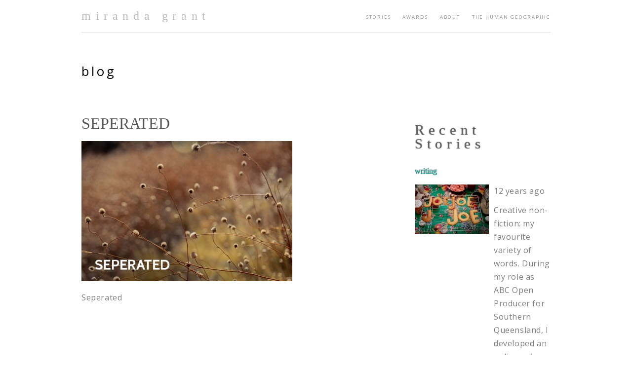

--- FILE ---
content_type: text/html; charset=UTF-8
request_url: http://www.mirandasgrant.com/project/seperated-abc-open/seperated-2/
body_size: 11341
content:
<!DOCTYPE html>
<html lang="en-US">

<head>
	<meta http-equiv="Content-Type" content="text/html; charset=UTF-8" />
	
	<meta name="viewport" content="width=device-width, initial-scale = 1.0, maximum-scale=1.0, user-scalable=no" />
	<link rel="stylesheet" type="text/css" href="http://fonts.googleapis.com/css?family=Droid+Sans:regular,bold" />
	<link rel="stylesheet" type="text/css" href="http://fonts.googleapis.com/css?family=Droid+Serif:regular,bold" />
							<link rel="stylesheet" type="text/css" href="http://fonts.googleapis.com/css?family=raleway:regular,italic,bold,bolditalic" />
		
			<link rel="stylesheet" type="text/css" href="http://fonts.googleapis.com/css?family=Open+Sans:regular,italic,bold,bolditalic" />
		
			<link rel="stylesheet" type="text/css" href="http://fonts.googleapis.com/css?family=raleway:regular,italic,bold,bolditalic" />
				<link rel="stylesheet" type="text/css" href="http://fonts.googleapis.com/css?family=Open+Sans:regular,italic,bold,bolditalic" />
		
	<link rel="stylesheet" href="http://www.mirandasgrant.com/wp-content/themes/herothemetrust/style.css" type="text/css" media="screen" />
	<link rel="alternate" type="application/rss+xml" title="miranda grant RSS Feed" href="http://www.mirandasgrant.com/feed/" />
	<link rel="alternate" type="application/atom+xml" title="miranda grant Atom Feed" href="http://www.mirandasgrant.com/feed/atom/" />
	<link rel="pingback" href="http://www.mirandasgrant.com/xmlrpc.php" />
	
		
		
	<!--[if IE 7]><link rel='stylesheet' id='css-ie-fix' href='http://www.mirandasgrant.com/wp-content/plugins/special-recent-posts-pro/assets/css/css-ie7-fix.css' type='text/css' media='all' /> <![endif]--><meta name='robots' content='index, follow, max-image-preview:large, max-snippet:-1, max-video-preview:-1' />

	<!-- This site is optimized with the Yoast SEO plugin v26.5 - https://yoast.com/wordpress/plugins/seo/ -->
	<title>miranda grant &#187; SEPERATED</title>
	<link rel="canonical" href="http://www.mirandasgrant.com/project/seperated-abc-open/seperated-2/" />
	<meta property="og:locale" content="en_US" />
	<meta property="og:type" content="article" />
	<meta property="og:title" content="miranda grant &#187; SEPERATED" />
	<meta property="og:description" content="Echoes of Forced Adoption" />
	<meta property="og:url" content="http://www.mirandasgrant.com/project/seperated-abc-open/seperated-2/" />
	<meta property="og:site_name" content="miranda grant" />
	<meta property="article:publisher" content="https://www.facebook.com/thehumangeographic" />
	<meta property="og:image" content="http://www.mirandasgrant.com/project/seperated-abc-open/seperated-2" />
	<meta property="og:image:width" content="600" />
	<meta property="og:image:height" content="400" />
	<meta property="og:image:type" content="image/jpeg" />
	<meta name="twitter:card" content="summary_large_image" />
	<meta name="twitter:site" content="@mirandasgrant" />
	<script type="application/ld+json" class="yoast-schema-graph">{"@context":"https://schema.org","@graph":[{"@type":"WebPage","@id":"http://www.mirandasgrant.com/project/seperated-abc-open/seperated-2/","url":"http://www.mirandasgrant.com/project/seperated-abc-open/seperated-2/","name":"miranda grant &#187; SEPERATED","isPartOf":{"@id":"http://www.mirandasgrant.com/#website"},"primaryImageOfPage":{"@id":"http://www.mirandasgrant.com/project/seperated-abc-open/seperated-2/#primaryimage"},"image":{"@id":"http://www.mirandasgrant.com/project/seperated-abc-open/seperated-2/#primaryimage"},"thumbnailUrl":"http://www.mirandasgrant.com/wp-content/uploads/2013/06/SEPERATED.jpg","datePublished":"2013-06-02T23:50:02+00:00","breadcrumb":{"@id":"http://www.mirandasgrant.com/project/seperated-abc-open/seperated-2/#breadcrumb"},"inLanguage":"en-US","potentialAction":[{"@type":"ReadAction","target":["http://www.mirandasgrant.com/project/seperated-abc-open/seperated-2/"]}]},{"@type":"ImageObject","inLanguage":"en-US","@id":"http://www.mirandasgrant.com/project/seperated-abc-open/seperated-2/#primaryimage","url":"http://www.mirandasgrant.com/wp-content/uploads/2013/06/SEPERATED.jpg","contentUrl":"http://www.mirandasgrant.com/wp-content/uploads/2013/06/SEPERATED.jpg","width":600,"height":400,"caption":"Echoes of Forced Adoption"},{"@type":"BreadcrumbList","@id":"http://www.mirandasgrant.com/project/seperated-abc-open/seperated-2/#breadcrumb","itemListElement":[{"@type":"ListItem","position":1,"name":"Home","item":"http://www.mirandasgrant.com/"},{"@type":"ListItem","position":2,"name":"Seperated | ABC Open","item":"http://www.mirandasgrant.com/project/seperated-abc-open/"},{"@type":"ListItem","position":3,"name":"SEPERATED"}]},{"@type":"WebSite","@id":"http://www.mirandasgrant.com/#website","url":"http://www.mirandasgrant.com/","name":"miranda grant","description":"storyteller","potentialAction":[{"@type":"SearchAction","target":{"@type":"EntryPoint","urlTemplate":"http://www.mirandasgrant.com/?s={search_term_string}"},"query-input":{"@type":"PropertyValueSpecification","valueRequired":true,"valueName":"search_term_string"}}],"inLanguage":"en-US"}]}</script>
	<!-- / Yoast SEO plugin. -->


<link rel='dns-prefetch' href='//netdna.bootstrapcdn.com' />
<link rel="alternate" type="application/rss+xml" title="miranda grant &raquo; SEPERATED Comments Feed" href="http://www.mirandasgrant.com/project/seperated-abc-open/seperated-2/feed/" />
<link rel="alternate" title="oEmbed (JSON)" type="application/json+oembed" href="http://www.mirandasgrant.com/wp-json/oembed/1.0/embed?url=http%3A%2F%2Fwww.mirandasgrant.com%2Fproject%2Fseperated-abc-open%2Fseperated-2%2F" />
<link rel="alternate" title="oEmbed (XML)" type="text/xml+oembed" href="http://www.mirandasgrant.com/wp-json/oembed/1.0/embed?url=http%3A%2F%2Fwww.mirandasgrant.com%2Fproject%2Fseperated-abc-open%2Fseperated-2%2F&#038;format=xml" />
<style id='wp-img-auto-sizes-contain-inline-css' type='text/css'>
img:is([sizes=auto i],[sizes^="auto," i]){contain-intrinsic-size:3000px 1500px}
/*# sourceURL=wp-img-auto-sizes-contain-inline-css */
</style>
<link rel='stylesheet' id='srp-front-stylesheet-css' href='http://www.mirandasgrant.com/wp-content/plugins/special-recent-posts-pro/assets/css/css-front.css?ver=6.9' type='text/css' media='all' />
<style id='wp-emoji-styles-inline-css' type='text/css'>

	img.wp-smiley, img.emoji {
		display: inline !important;
		border: none !important;
		box-shadow: none !important;
		height: 1em !important;
		width: 1em !important;
		margin: 0 0.07em !important;
		vertical-align: -0.1em !important;
		background: none !important;
		padding: 0 !important;
	}
/*# sourceURL=wp-emoji-styles-inline-css */
</style>
<style id='wp-block-library-inline-css' type='text/css'>
:root{--wp-block-synced-color:#7a00df;--wp-block-synced-color--rgb:122,0,223;--wp-bound-block-color:var(--wp-block-synced-color);--wp-editor-canvas-background:#ddd;--wp-admin-theme-color:#007cba;--wp-admin-theme-color--rgb:0,124,186;--wp-admin-theme-color-darker-10:#006ba1;--wp-admin-theme-color-darker-10--rgb:0,107,160.5;--wp-admin-theme-color-darker-20:#005a87;--wp-admin-theme-color-darker-20--rgb:0,90,135;--wp-admin-border-width-focus:2px}@media (min-resolution:192dpi){:root{--wp-admin-border-width-focus:1.5px}}.wp-element-button{cursor:pointer}:root .has-very-light-gray-background-color{background-color:#eee}:root .has-very-dark-gray-background-color{background-color:#313131}:root .has-very-light-gray-color{color:#eee}:root .has-very-dark-gray-color{color:#313131}:root .has-vivid-green-cyan-to-vivid-cyan-blue-gradient-background{background:linear-gradient(135deg,#00d084,#0693e3)}:root .has-purple-crush-gradient-background{background:linear-gradient(135deg,#34e2e4,#4721fb 50%,#ab1dfe)}:root .has-hazy-dawn-gradient-background{background:linear-gradient(135deg,#faaca8,#dad0ec)}:root .has-subdued-olive-gradient-background{background:linear-gradient(135deg,#fafae1,#67a671)}:root .has-atomic-cream-gradient-background{background:linear-gradient(135deg,#fdd79a,#004a59)}:root .has-nightshade-gradient-background{background:linear-gradient(135deg,#330968,#31cdcf)}:root .has-midnight-gradient-background{background:linear-gradient(135deg,#020381,#2874fc)}:root{--wp--preset--font-size--normal:16px;--wp--preset--font-size--huge:42px}.has-regular-font-size{font-size:1em}.has-larger-font-size{font-size:2.625em}.has-normal-font-size{font-size:var(--wp--preset--font-size--normal)}.has-huge-font-size{font-size:var(--wp--preset--font-size--huge)}.has-text-align-center{text-align:center}.has-text-align-left{text-align:left}.has-text-align-right{text-align:right}.has-fit-text{white-space:nowrap!important}#end-resizable-editor-section{display:none}.aligncenter{clear:both}.items-justified-left{justify-content:flex-start}.items-justified-center{justify-content:center}.items-justified-right{justify-content:flex-end}.items-justified-space-between{justify-content:space-between}.screen-reader-text{border:0;clip-path:inset(50%);height:1px;margin:-1px;overflow:hidden;padding:0;position:absolute;width:1px;word-wrap:normal!important}.screen-reader-text:focus{background-color:#ddd;clip-path:none;color:#444;display:block;font-size:1em;height:auto;left:5px;line-height:normal;padding:15px 23px 14px;text-decoration:none;top:5px;width:auto;z-index:100000}html :where(.has-border-color){border-style:solid}html :where([style*=border-top-color]){border-top-style:solid}html :where([style*=border-right-color]){border-right-style:solid}html :where([style*=border-bottom-color]){border-bottom-style:solid}html :where([style*=border-left-color]){border-left-style:solid}html :where([style*=border-width]){border-style:solid}html :where([style*=border-top-width]){border-top-style:solid}html :where([style*=border-right-width]){border-right-style:solid}html :where([style*=border-bottom-width]){border-bottom-style:solid}html :where([style*=border-left-width]){border-left-style:solid}html :where(img[class*=wp-image-]){height:auto;max-width:100%}:where(figure){margin:0 0 1em}html :where(.is-position-sticky){--wp-admin--admin-bar--position-offset:var(--wp-admin--admin-bar--height,0px)}@media screen and (max-width:600px){html :where(.is-position-sticky){--wp-admin--admin-bar--position-offset:0px}}
/*wp_block_styles_on_demand_placeholder:69764d54423e1*/
/*# sourceURL=wp-block-library-inline-css */
</style>
<style id='classic-theme-styles-inline-css' type='text/css'>
/*! This file is auto-generated */
.wp-block-button__link{color:#fff;background-color:#32373c;border-radius:9999px;box-shadow:none;text-decoration:none;padding:calc(.667em + 2px) calc(1.333em + 2px);font-size:1.125em}.wp-block-file__button{background:#32373c;color:#fff;text-decoration:none}
/*# sourceURL=/wp-includes/css/classic-themes.min.css */
</style>
<link rel='stylesheet' id='finalTilesGallery_stylesheet-css' href='http://www.mirandasgrant.com/wp-content/plugins/final-tiles-gallery/scripts/ftg.css?ver=6.9' type='text/css' media='all' />
<link rel='stylesheet' id='fontawesome_stylesheet-css' href='//netdna.bootstrapcdn.com/font-awesome/4.0.3/css/font-awesome.css?ver=6.9' type='text/css' media='all' />
<link rel='stylesheet' id='ai-core-style-css' href='http://www.mirandasgrant.com/wp-content/plugins/aesop-story-engine/public/assets/css/ai-core.css?ver=1' type='text/css' media='all' />
<style id='ai-core-style-inline-css' type='text/css'>
.aesop-gallery-component .aesop-component-caption{color:#333;padding:.25rem .75rem;background:rgba(255,255,255,.8);font-size:14px}.aesop-stacked-img{background-position:50%;background-repeat:no-repeat;background-size:cover;width:100%;left:0;top:0;position:relative;overflow:hidden}.aesop-stacked-img .aesop-stacked-caption{position:absolute;bottom:20px;right:20px;z-index:0;color:#333;padding:.25rem .75rem;background:rgba(255,255,255,.8);font-size:14px;-webkit-transition:all .75s ease-in-out;transition:all .75s ease-in-out}.aesop-sequence-img-wrap .aesop-sequence-caption{padding-left:4.5rem}.aesop-sequence-img-wrap .aesop-sequence-caption:before{left:0;bottom:-4px;font-weight:700;line-height:1;padding:.6rem .75rem;border:1px solid;border-color:inherit;content:counter(sequence-counter,decimal-leading-zero);counter-increment:sequence-counter}.aesop-sequence-img-wrap .aesop-sequence-img{width:100%;max-width:1200px;display:block}.aesop-hero-gallery-wrapper{clear:both;position:relative}.aesop-hero-gallery-content{position:absolute;top:20px}.aesopicon-search-plus{position:relative}.aesopicon-search-plus:after{display:inline-block;font-family:Dashicons;font-style:normal;font-weight:400;line-height:1;-webkit-font-smoothing:antialiased;-moz-osx-font-smoothing:grayscale;content:'\f179'}.aesop-parallax-component{clear:both}.aesop-parallax-component .aesop-parallax-sc{margin:0}.aesop-content-component .aesop-content-comp-wrap{padding:1.5em 2em}@media (max-width:766px){.aesop-content-component .aesop-content-comp-wrap{padding:1em}}.aesop-content-component .aesop-content-comp-inner p{line-height:1.2em}.aesop-content-component .aesop-content-img .aesop-content-comp-inner{word-wrap:break-word;background:rgba(255,255,255,.4);padding:1rem;line-height:1.3}.aesop-content-component .aesop-content-img .aesop-content-comp-inner p{margin-bottom:0}.aesop-image-component img{-webkit-box-shadow:0 0 6px -1px rgba(0,0,0,.5);box-shadow:0 0 6px -1px rgba(0,0,0,.5)}.aesop-image-component .aesop-lightbox{text-decoration:none;display:block}.aesop-image-component .aesop-img-enlarge{margin:0 0 .5rem}.aesop-image-component .aesop-img-enlarge:hover{text-decoration:none}.aesop-image-component .aesop-img-enlarge i{position:relative;top:1px}.aesop-image-component .aesop-img-enlarge,.aesop-image-component .aesop-image-component-caption{color:#b3b3b3;font-size:12px;font-family:"Helvetica Neue",Helvetica,Arial,sans-serif}.aesop-image-component .aesop-cap-cred,.aesop-image-component .aesop-img-enlarge{color:#b3b3b3}.aesop-image-component .aesop-cap-cred{border-top:1px dotted #b3b3b3;font-size:9px}.aesop-image-component:hover{opacity:.85;filter:alpha(opacity=85);-webkit-transition:opacity .25s ease-in-out;transition:opacity .25s ease-in-out}.aesop-image-component:active img{box-shadow:none}.aesop-video-component .aesop-video-component-caption{color:#b3b3b3}.aesop-video-component .aesop-component-caption{color:#333;padding:.25rem .75rem;background:rgba(255,255,255,.8);font-size:14px}.mejs-container{width:100%;max-width:800px!important;margin-left:auto;margin-right:auto}.mejs-container+p{margin-top:1rem}.aesop-quote-component{padding:3rem 2rem}.aesop-quote-component blockquote{font-style:italic}.aesop-quote-component cite{display:block;font-size:14px}.aesop-on-genesis .aesop-quote-component blockquote:before{content:none}.aesop-story-collection{clear:both}.aesop-story-collection .aesop-story-collection-title{text-align:center;background:#fff;text-transform:uppercase;font-size:1.75rem;line-height:1.75rem;letter-spacing:.05rem;padding:.8rem 0 .6rem;margin:0;z-index:2;position:relative;-webkit-box-shadow:0 7px 7px -7px #000;box-shadow:0 7px 7px -7px #000}.aesop-story-collection .aesop-collection-item{float:left;position:relative;height:220px;overflow:hidden}.aesop-story-collection .aesop-collection-item .aesop-collection-item-link{display:table;height:100%;width:100%;color:#fff;-webkit-transition:all .25s ease-in-out;transition:all .25s ease-in-out}.aesop-story-collection .aesop-collection-item .aesop-collection-item-link:before{position:absolute;content:'';width:100%;height:100%;background:#000;opacity:.65;filter:alpha(opacity=65);z-index:1}.aesop-story-collection .aesop-collection-item .aesop-collection-item-link:hover{text-decoration:none;-webkit-transition:all .25s ease-in-out;transition:all .25s ease-in-out}.aesop-story-collection .aesop-collection-item .aesop-collection-item-link:hover:before{-webkit-transition:opacity .25s linear;transition:opacity .25s linear;opacity:0;filter:alpha(opacity=0)}.aesop-story-collection .aesop-collection-item .aesop-collection-item-link:hover .aesop-collection-item-inner{background:rgba(0,0,0,.5)}.aesop-story-collection .aesop-collection-item .aesop-collection-item-inner{display:table-cell;vertical-align:middle;width:100%;height:100%;padding:0 2.5rem;position:relative;text-align:center;z-index:1;overflow:hidden;text-shadow:0 0 3px rgba(0,0,0,.6)}.aesop-story-collection .aesop-collection-item .aesop-collection-item-inner .aesop-collection-entry-title{font-weight:800;text-transform:uppercase;color:#fff;margin:auto}.aesop-story-collection .aesop-collection-item .aesop-collection-item-inner .aesop-collection-item-excerpt{font-size:12px}.aesop-story-collection .aesop-collection-item .aesop-collection-item-inner .aesop-collection-meta{font-family:"Helvetica Neue",Helvetica,Arial,sans-serif;font-size:12px;margin-bottom:3rem;font-style:italic}.aesop-story-collection .aesop-collection-item .aesop-collection-item-img{position:absolute;width:100%;height:100%;left:0;z-index:0;background-position:center center}.aesop-story-collection .aesop-collection-splash .aesop-collection-item-link:before{content:none}.aesop-story-collection .aesop-collection-splash .aesop-collection-item-link:hover .aesop-collection-item-inner{background:0 0}.aesop-story-collection .aesop-collection-splash .aesop-collection-item-inner .aesop-collection-entry-title{color:#333;text-shadow:none}.aesop-story-collection .aesop-collection-load-more{background:#000;opacity:.65;filter:alpha(opacity=65);z-index:1;height:70px;line-height:70px;color:#fff}.jorgen-article-cover-wrap{position:fixed}.aesop-article-chapter-wrap{position:relative}.aesop-article-chapter-wrap.aesop-video-chapter .aesop-cover-title{max-width:100%;margin:0;padding-bottom:20px;top:150px;border-bottom:1px solid #fff;font-size:62px!important;color:#fff;width:90%;left:10%;position:absolute;z-index:1}.aesop-article-chapter-wrap.aesop-video-chapter .aesop-cover-title small{font-size:40px}@media (max-width:800px){.aesop-article-chapter-wrap .aesop-cover-title{font-size:52px}.aesop-article-chapter-wrap .aesop-cover-title small{font-size:42px}}@media (max-width:480px){.aesop-article-chapter-wrap .aesop-cover-title{display:block;bottom:30px;font-size:32px}.aesop-article-chapter-wrap .aesop-cover-title small{display:block;font-size:20px}}.aesop-cover-title{max-width:100%;margin:0;padding-bottom:20px;bottom:100px;border-bottom:1px solid #fff;font-size:62px!important;color:#fff;width:90%;left:10%;position:absolute;z-index:1}.aesop-cover-title small{font-size:40px}.aesop-toggle-chapter-menu{position:fixed;right:-1px;bottom:57px;height:44px;width:44px;background:#e6e6e6;border-top-left-radius:2px;border-bottom-left-radius:2px;z-index:150;-webkit-transition:right .25s ease;transition:right .25s ease}.aesop-toggle-chapter-menu:hover{background:#007aac;text-decoration:none}.aesop-toggle-chapter-menu:hover i{color:#fff}.aesop-toggle-chapter-menu i{color:#007aac}.aesop-chapter-menu-open .aesop-chapter-menu{right:0}.aesop-chapter-menu-open .aesop-toggle-chapter-menu{right:250px}.aesop-close-chapter-menu{position:absolute;top:12px;right:12px;z-index:1}.aesop-close-chapter-menu:hover{cursor:pointer}.aesop-chapter-menu{right:-250px;width:250px;top:0;position:fixed;bottom:0;background:#e6e6e6;-webkit-transition:right .25s ease;transition:right .25s ease;z-index:500;counter-reset:sequence-counter;color:#777}.aesop-chapter-menu .scroll-nav__list{margin:0;padding:0}.aesop-chapter-menu *{box-sizing:border-box;-moz-box-sizing:border-box;-webkit-box-sizing:border-box}.aesop-chapter-menu li{display:block;margin-bottom:0;position:relative;padding-left:15px;font:400 14px/28px Arial,Helvetica,sans-serif}.aesop-chapter-menu li:before{content:counter(sequence-counter,upper-roman);counter-increment:sequence-counter;position:absolute;left:0}.aesop-chapter-menu a:link,.aesop-chapter-menu .scroll-nav__link{color:#777;padding-top:5px;padding-bottom:5px}.admin-bar .aesop-chapter-menu{top:32px}.aesop-chapter-menu--inner{padding:15px}.aesop-character-component .aesop-character-float{margin:.65rem 0;width:150px;text-align:center}.aesop-character-component .aesop-character-float .aesop-character-title{vertical-align:top;font-size:12px;font-family:"Helvetica Neue",Helvetica,Arial,sans-serif;color:#b3b3b3;text-transform:uppercase;letter-spacing:.05em;display:block;text-align:center;margin:0 0 .5rem}.aesop-character-component .aesop-character-float.aesop-character-right{float:right;margin-left:1.75rem}.aesop-character-component .aesop-character-float.aesop-character-center{margin-left:auto;margin-right:auto}.aesop-character-component .aesop-character-float.aesop-character-center .aesop-character-name{text-align:center}.aesop-character-component .aesop-character-float.aesop-character-left{float:left;margin-right:1.75rem}.aesop-character-component .aesop-character-avatar{width:90%;border-radius:50%}.aesop-character-component .aesop-character-cap{font-size:12px;line-height:14px;font-family:"Helvetica Neue",Helvetica,Arial,sans-serif;color:#b3b3b3;font-style:italic;margin-top:.8rem;border-top:1px dotted #b3b3b3;padding-top:.3rem}.aesop-document-component a{font-size:12px;font-family:"Helvetica Neue",Helvetica,Arial,sans-serif;color:#b3b3b3;line-height:12px;text-decoration:none}.aesop-document-component a span{border-bottom:1px solid #e6e6e6;font-size:12px;color:gray}.aesop-document-component a span:before{content:'\f498';font-family:Dashicons;position:absolute;left:0}.aesop-timeline{position:fixed;bottom:0;left:0;right:0;z-index:10}.aesop-timeline ol{margin:0;padding:0;position:relative;background:#e6e6e6;padding:5px 10px;-webkit-box-shadow:inset 0 7px 7px -7px gray;box-shadow:inset 0 7px 7px -7px gray}.aesop-timeline ol:before,.aesop-timeline ol:after{content:" ";display:table}.aesop-timeline ol:after{clear:both}.aesop-timeline ol li{display:inline-block;margin-right:5px}.aesop-timeline ol li:last-child{margin-right:0}.aesop-timeline ol li a{text-transform:uppercase;font-size:14px;color:inherit;padding:2px 10px 8px;display:block;position:relative}.aesop-timeline ol li a:after{content:'';height:20px;border-right:1px solid #666;width:1px;position:absolute;left:50%;bottom:-10px}.aesop-timeline ol li.active a{color:#428bca}.aesop-timeline ol li.active a:after{border-right-color:#428bca}
/*# sourceURL=ai-core-style-inline-css */
</style>
<link rel='stylesheet' id='ai-lightbox-style-css' href='http://www.mirandasgrant.com/wp-content/plugins/aesop-story-engine/public/assets/css/lightbox.css?ver=1' type='text/css' media='all' />
<link rel='stylesheet' id='superfish-css' href='http://www.mirandasgrant.com/wp-content/themes/herothemetrust/css/superfish.css?ver=1.4.8' type='text/css' media='all' />
<link rel='stylesheet' id='slideshow-css' href='http://www.mirandasgrant.com/wp-content/themes/herothemetrust/css/flexslider.css?ver=1.8' type='text/css' media='all' />
<script type="text/javascript" src="http://www.mirandasgrant.com/wp-includes/js/jquery/jquery.min.js?ver=3.7.1" id="jquery-core-js"></script>
<script type="text/javascript" src="http://www.mirandasgrant.com/wp-includes/js/jquery/jquery-migrate.min.js?ver=3.4.1" id="jquery-migrate-js"></script>
<script type="text/javascript" src="http://www.mirandasgrant.com/wp-content/plugins/final-tiles-gallery/scripts/jquery.easing.js?ver=6.9" id="jquery-easing-js"></script>
<script type="text/javascript" src="http://www.mirandasgrant.com/wp-content/plugins/final-tiles-gallery/scripts/jquery.finalTilesGallery.js?ver=6.9" id="finalTilesGallery-js"></script>
<link rel="https://api.w.org/" href="http://www.mirandasgrant.com/wp-json/" /><link rel="alternate" title="JSON" type="application/json" href="http://www.mirandasgrant.com/wp-json/wp/v2/media/788" /><meta name="generator" content="WordPress 6.9" />
<link rel='shortlink' href='http://www.mirandasgrant.com/?p=788' />
<meta name="generator" content=" " />

<style type="text/css" media="screen">

	h1, h2, h3, h4, h5, h6 { font-family: 'raleway'; }
	body { font-family: 'Open Sans'; }
	#homeBanner h2 { font-family: 'raleway'; }
	#homeBanner p { font-family: 'Open Sans'; }

	#bannerText { top: 250px; }

	blockquote, address {
		border-left: 5px solid #009689;
	}	
	#filterNav .selected, #filterNav a.selected:hover, #content .project.small .inside {
		background-color: #009689;
	}	

#mainNav ul a, #mainNav ul li.sfHover ul a { color: #8f8f8f !important;	}
	#mainNav ul li.current a,
	#mainNav ul li.current-cat a,
	#mainNav ul li.current_page_item a,
	#mainNav ul li.current-menu-item a,
	#mainNav ul li.current-post-ancestor a,	
	.single-post #mainNav ul li.current_page_parent a,
	#mainNav ul li.current-category-parent a,
	#mainNav ul li.current-category-ancestor a,
	#mainNav ul li.current-portfolio-ancestor a,
	#mainNav ul li.current-projects-ancestor a {
		color: #2e2e2e !important;		
	}
	#mainNav ul li.sfHover a,
	#mainNav ul li a:hover,
	#mainNav ul li:hover {
		color: #2e2e2e !important;	
	}
	#mainNav ul li.sfHover ul a:hover { color: #2e2e2e !important;}	

a { color: #009689;}
a:hover {color: #1adbb7;}
.button, #searchsubmit, input[type="submit"] {background-color: #757575 !important;}
.button:hover, #searchsubmit:hover, input[type="submit"]:hover {background-color: #595959 !important;}

	#homeBanner {
		background-color: #ffffff;
	}	

	#homeBanner {
		background-image: url(http://www.mirandasgrant.com/wp-content/uploads/2013/05/Miranda-Grant-2013-18.jpg);		
		background-repeat:no-repeat;
		background-attachment:fixed;
		background-position:center top;			
	}

#logo h1 {
    line-height: 1em !important;
    font-size: 1.5em;
    letter-spacing: 0.4em;
    font-style: normal;
    color: #BCBCBC !important;
}
</style>

<!--[if IE 7]>
<link rel="stylesheet" href="http://www.mirandasgrant.com/wp-content/themes/herothemetrust/css/ie7.css" type="text/css" media="screen" />
<![endif]-->
<!--[if IE 8]>
<link rel="stylesheet" href="http://www.mirandasgrant.com/wp-content/themes/herothemetrust/css/ie8.css" type="text/css" media="screen" />
<![endif]-->
<!--[if IE]><script src="http://html5shiv.googlecode.com/svn/trunk/html5.js"></script><![endif]-->




	
</head>

<body class="attachment wp-singular attachment-template-default single single-attachment postid-788 attachmentid-788 attachment-jpeg wp-theme-herothemetrust browser-chrome os-mac aesop-core aesop-on-hero " >

<div id="container">	
<div id="header">
	<div class="inside clearfix">
							
				<div id="logo">
						
			<h1><a href="http://www.mirandasgrant.com">miranda grant</a></h1>				
			
		</div>
		
		<div id="mainNav" class="clearfix">							
			<div class="menu-home-page-navigation-menu-container"><ul id="menu-home-page-navigation-menu" class="sf-menu"><li id="menu-item-48" class="menu-item menu-item-type-post_type menu-item-object-page menu-item-has-children menu-item-48"><a href="http://www.mirandasgrant.com/home/stories/">stories</a>
<ul class="sub-menu">
	<li id="menu-item-1503" class="menu-item menu-item-type-custom menu-item-object-custom menu-item-has-children menu-item-1503"><a href="#">features</a>
	<ul class="sub-menu">
		<li id="menu-item-796" class="menu-item menu-item-type-post_type menu-item-object-project menu-item-796"><a href="http://www.mirandasgrant.com/project/seperated-abc-open/">Seperated | ABC Open</a></li>
		<li id="menu-item-797" class="menu-item menu-item-type-post_type menu-item-object-project menu-item-797"><a href="http://www.mirandasgrant.com/project/aftermath-abc-open/">Aftermath | ABC Open</a></li>
		<li id="menu-item-794" class="menu-item menu-item-type-post_type menu-item-object-project menu-item-794"><a href="http://www.mirandasgrant.com/project/judith-lucy-fgc-actionaid/">Judith Lucy &#038; FGC | ActionAid</a></li>
		<li id="menu-item-798" class="menu-item menu-item-type-post_type menu-item-object-project menu-item-798"><a href="http://www.mirandasgrant.com/project/givim-na-kisim-world-vision/">Givim Na Kisim | World Vision</a></li>
		<li id="menu-item-795" class="menu-item menu-item-type-post_type menu-item-object-project menu-item-795"><a href="http://www.mirandasgrant.com/project/lenege-youth-savings-womens-world-banking/">Lenege Youth Savings | Womens&#8217; World Banking</a></li>
	</ul>
</li>
	<li id="menu-item-885" class="menu-item menu-item-type-post_type menu-item-object-page menu-item-has-children menu-item-885"><a href="http://www.mirandasgrant.com/home/stories/video/">videos</a>
	<ul class="sub-menu">
		<li id="menu-item-1527" class="menu-item menu-item-type-post_type menu-item-object-project menu-item-1527"><a href="http://www.mirandasgrant.com/project/givewatts/">Household energy solutions | GIVEWATTS</a></li>
		<li id="menu-item-1541" class="menu-item menu-item-type-post_type menu-item-object-project menu-item-1541"><a href="http://www.mirandasgrant.com/project/juhudi-kilimo-farmer-training/">Farmer Training | Juhudi Kilimo</a></li>
		<li id="menu-item-1531" class="menu-item menu-item-type-post_type menu-item-object-project menu-item-1531"><a href="http://www.mirandasgrant.com/project/improved-cookstove-burn-manufacturing/">Jikokoa | BURN Manufacturing</a></li>
		<li id="menu-item-1421" class="menu-item menu-item-type-post_type menu-item-object-project menu-item-1421"><a href="http://www.mirandasgrant.com/project/tribal-gallery/">Dhow romance | Tribal Gallery</a></li>
		<li id="menu-item-1120" class="menu-item menu-item-type-post_type menu-item-object-project menu-item-1120"><a href="http://www.mirandasgrant.com/project/dayinthelife/">Day in the Life | ABC Open</a></li>
		<li id="menu-item-1121" class="menu-item menu-item-type-post_type menu-item-object-project menu-item-1121"><a href="http://www.mirandasgrant.com/project/dalbydiaries/">Dalby Diaries | triple j &#038; ABC Open</a></li>
		<li id="menu-item-1423" class="menu-item menu-item-type-post_type menu-item-object-project menu-item-1423"><a href="http://www.mirandasgrant.com/project/microenergy-credits-kiva-campaign/">$50,000 | MicroEnergy Credits + Kiva</a></li>
		<li id="menu-item-1422" class="menu-item menu-item-type-post_type menu-item-object-project menu-item-1422"><a href="http://www.mirandasgrant.com/project/microenergy-credits-in-east-africa/">Clean energy | Microenergy Credits</a></li>
	</ul>
</li>
	<li id="menu-item-871" class="menu-item menu-item-type-post_type menu-item-object-page menu-item-has-children menu-item-871"><a href="http://www.mirandasgrant.com/home/writing/">writing</a>
	<ul class="sub-menu">
		<li id="menu-item-1122" class="menu-item menu-item-type-post_type menu-item-object-project menu-item-1122"><a href="http://www.mirandasgrant.com/project/writing/">500 words | ABC Open</a></li>
	</ul>
</li>
	<li id="menu-item-883" class="menu-item menu-item-type-post_type menu-item-object-page menu-item-has-children menu-item-883"><a href="http://www.mirandasgrant.com/home/stories/photography/">photography</a>
	<ul class="sub-menu">
		<li id="menu-item-1420" class="menu-item menu-item-type-post_type menu-item-object-project menu-item-1420"><a href="http://www.mirandasgrant.com/project/feeding-the-hungry-or-the-greedy-the-global-mail/">Feeding the hungry or the greedy? | The Global Mail</a></li>
		<li id="menu-item-1124" class="menu-item menu-item-type-post_type menu-item-object-project menu-item-1124"><a href="http://www.mirandasgrant.com/project/judith-lucy-fgc-actionaid/">Judith Lucy &#038; FGC | ActionAid</a></li>
	</ul>
</li>
	<li id="menu-item-886" class="menu-item menu-item-type-post_type menu-item-object-page menu-item-has-children menu-item-886"><a href="http://www.mirandasgrant.com/home/stories/television/">television</a>
	<ul class="sub-menu">
		<li id="menu-item-1123" class="menu-item menu-item-type-post_type menu-item-object-project menu-item-1123"><a href="http://www.mirandasgrant.com/project/abcopentv/">ABC Open TV | ABC News24</a></li>
	</ul>
</li>
	<li id="menu-item-884" class="menu-item menu-item-type-post_type menu-item-object-page menu-item-has-children menu-item-884"><a href="http://www.mirandasgrant.com/home/stories/radio/">radio</a>
	<ul class="sub-menu">
		<li id="menu-item-1125" class="menu-item menu-item-type-post_type menu-item-object-project menu-item-1125"><a href="http://www.mirandasgrant.com/project/dalbydiaries/">Dalby Diaries | triple j &#038; ABC Open</a></li>
	</ul>
</li>
</ul>
</li>
<li id="menu-item-222" class="menu-item menu-item-type-post_type menu-item-object-page menu-item-222"><a href="http://www.mirandasgrant.com/home/about/awards/">awards</a></li>
<li id="menu-item-46" class="menu-item menu-item-type-post_type menu-item-object-page menu-item-has-children menu-item-46"><a href="http://www.mirandasgrant.com/home/about/">about</a>
<ul class="sub-menu">
	<li id="menu-item-220" class="menu-item menu-item-type-post_type menu-item-object-page menu-item-220"><a href="http://www.mirandasgrant.com/home/about/contact/">contact</a></li>
	<li id="menu-item-291" class="menu-item menu-item-type-custom menu-item-object-custom menu-item-291"><a href="http://www.mirandasgrant.com/wp-content/uploads/2015/01/Miranda_Grant_CV_2015.pdf">CV</a></li>
</ul>
</li>
<li id="menu-item-1540" class="menu-item menu-item-type-custom menu-item-object-custom menu-item-1540"><a href="http://thehumangeographic.com">The Human Geographic</a></li>
</ul></div>			
		</div>			
	</div>	
	
		
</div>

<div class="wrap">
<div id="main" class="clearfix">
	
	<div id="pageHead">
						<h1>blog</h1>
					</div>
				 
	<div id="content" class="twoThirds clearfix">
					    
		<div class="post-788 attachment type-attachment status-inherit hentry">													
			<h1><a href="http://www.mirandasgrant.com/project/seperated-abc-open/seperated-2/" rel="bookmark" >SEPERATED</a></h1>
			<div class="meta clearfix">
																							
									
																				
							</div>
			
						
			<p class="attachment"><a href='http://www.mirandasgrant.com/wp-content/uploads/2013/06/SEPERATED.jpg'><img fetchpriority="high" decoding="async" width="427" height="284" src="http://www.mirandasgrant.com/wp-content/uploads/2013/06/SEPERATED-427x284.jpg" class="attachment-medium size-medium" alt="Echoes of Forced Adoption" srcset="http://www.mirandasgrant.com/wp-content/uploads/2013/06/SEPERATED-427x284.jpg 427w, http://www.mirandasgrant.com/wp-content/uploads/2013/06/SEPERATED.jpg 600w" sizes="(max-width: 427px) 100vw, 427px" /></a></p>
<p>Seperated</p>
			
																													
		</div>				
		


			
							    	
	</div>
		
	<div id="sidebar" class="clearfix">
	
		
    <div id="wdg_specialrecentpostspro-3" class="widget_specialrecentpostsPro sidebarBox widgetBox"><!-- BOF Special Recent Posts PRO Edition ver 2.5.2 --><h3 class="widget-title srp-widget-title">Recent Stories</h3><div class="srp-widget-container"><div id="wdg_specialrecentpostspro-3-srp-singlepost-1" class="srp-widget-singlepost srp-single-column srp-odd"><h4 class="srp-post-title"><a class="srp-post-title-link" href="http://www.mirandasgrant.com/home/writing/" title="writing">writing</a></h4><div class="srp-thumbnail-box"><a class="srp-widget-thmblink" href="http://www.mirandasgrant.com/home/writing/" title="writing"><img src="http://www.mirandasgrant.com/wp-content/plugins/special-recent-posts-pro/cache/MTUwMTAwbm93cml0aW5n.jpg" class="srp-widget-thmb" width="150" height="100" alt="writing" /></a></div><div class="srp-content-box"><p class="srp-widget-date">12 years ago</p><p class="srp-widget-excerpt">Creative non-fiction: my favourite variety of words.

During my role as ABC Open Producer for Southern Queensland, I developed an online voice through constant blogging. I<span class="srp-widget-stringbreak">[...]</span></p></div><div style="clear:both; height: 0px;"></div></div><div id="wdg_specialrecentpostspro-3-srp-singlepost-2" class="srp-widget-singlepost srp-single-column srp-even"><h4 class="srp-post-title"><a class="srp-post-title-link" href="http://www.mirandasgrant.com/home/stories/photography/" title="photography">photography</a></h4><div class="srp-thumbnail-box"><a class="srp-widget-thmblink" href="http://www.mirandasgrant.com/home/stories/photography/" title="photography"><img src="http://www.mirandasgrant.com/wp-content/plugins/special-recent-posts-pro/cache/MTUwMTAwbm9waG90b2dyYXBoeTI=.jpg" class="srp-widget-thmb" width="150" height="100" alt="photography" /></a></div><div class="srp-content-box"><p class="srp-widget-date">13 years ago</p><p class="srp-widget-excerpt">I enjoy the challenge of photography - the simple complexity of the form.

I have been commissioned by The Global Mail, ActionAid International, Amnesty International and<span class="srp-widget-stringbreak">[...]</span></p></div><div style="clear:both; height: 0px;"></div></div><div id="wdg_specialrecentpostspro-3-srp-singlepost-3" class="srp-widget-singlepost srp-single-column srp-odd"><h4 class="srp-post-title"><a class="srp-post-title-link" href="http://www.mirandasgrant.com/home/stories/television/" title="television">television</a></h4><div class="srp-thumbnail-box"><a class="srp-widget-thmblink" href="http://www.mirandasgrant.com/home/stories/television/" title="television"><img src="http://www.mirandasgrant.com/wp-content/plugins/special-recent-posts-pro/cache/MTUwMTAwbm9taXJhbmRhLW9uLXRlbGV2aXNpb24=.jpg" class="srp-widget-thmb" width="150" height="100" alt="television" /></a></div><div class="srp-content-box"><p class="srp-widget-date">13 years ago</p><p class="srp-widget-excerpt">I started my career as a television presenter and producer for the Mongolian National Broadcaster. I have since created content for Papua New Guinean television<span class="srp-widget-stringbreak">[...]</span></p></div><div style="clear:both; height: 0px;"></div></div><div id="wdg_specialrecentpostspro-3-srp-singlepost-4" class="srp-widget-singlepost srp-single-column srp-even"><h4 class="srp-post-title"><a class="srp-post-title-link" href="http://www.mirandasgrant.com/home/stories/radio/" title="radio">radio</a></h4><div class="srp-thumbnail-box"><a class="srp-widget-thmblink" href="http://www.mirandasgrant.com/home/stories/radio/" title="radio"><img src="http://www.mirandasgrant.com/wp-content/plugins/special-recent-posts-pro/cache/MTUwMTAwbm9yYWRpbzE=.jpg" class="srp-widget-thmb" width="150" height="100" alt="radio" /></a></div><div class="srp-content-box"><p class="srp-widget-date">13 years ago</p><p class="srp-widget-excerpt">Based in an ABC Local Radio station during my role as ABC Open producer, I was able to return to the beloved craft of radio.<span class="srp-widget-stringbreak">[...]</span></p></div><div style="clear:both; height: 0px;"></div></div><div id="wdg_specialrecentpostspro-3-srp-singlepost-5" class="srp-widget-singlepost srp-single-column srp-odd"><h4 class="srp-post-title"><a class="srp-post-title-link" href="http://www.mirandasgrant.com/home/stories/video/" title="video">video</a></h4><div class="srp-thumbnail-box"><a class="srp-widget-thmblink" href="http://www.mirandasgrant.com/home/stories/video/" title="video"><img src="http://www.mirandasgrant.com/wp-content/plugins/special-recent-posts-pro/cache/MTUwMTAwbm9NaXJhbmRhLWluLWFjdGlvbi0yLTcwOHgzOTg=.jpg" class="srp-widget-thmb" width="150" height="100" alt="video" /></a></div><div class="srp-content-box"><p class="srp-widget-date">13 years ago</p><p class="srp-widget-excerpt">From violence in Port Moresby to billycart racing in rural Australia, from public housing in Cuba to microfinance in Ethiopia, I have directed, filmed and<span class="srp-widget-stringbreak">[...]</span></p></div><div style="clear:both; height: 0px;"></div></div><div style="clear:both; height: 0px;"></div></div><!-- EOF Special Recent Posts PRO Edition ver 2.5.2 --></div><div id="archives-2" class="widget_archive sidebarBox widgetBox"><h3>Archived stories</h3>		<label class="screen-reader-text" for="archives-dropdown-2">Archived stories</label>
		<select id="archives-dropdown-2" name="archive-dropdown">
			
			<option value="">Select Month</option>
				<option value='http://www.mirandasgrant.com/2013/06/'> June 2013 </option>
	<option value='http://www.mirandasgrant.com/2013/03/'> March 2013 </option>
	<option value='http://www.mirandasgrant.com/2013/02/'> February 2013 </option>
	<option value='http://www.mirandasgrant.com/2013/01/'> January 2013 </option>

		</select>

			<script type="text/javascript">
/* <![CDATA[ */

( ( dropdownId ) => {
	const dropdown = document.getElementById( dropdownId );
	function onSelectChange() {
		setTimeout( () => {
			if ( 'escape' === dropdown.dataset.lastkey ) {
				return;
			}
			if ( dropdown.value ) {
				document.location.href = dropdown.value;
			}
		}, 250 );
	}
	function onKeyUp( event ) {
		if ( 'Escape' === event.key ) {
			dropdown.dataset.lastkey = 'escape';
		} else {
			delete dropdown.dataset.lastkey;
		}
	}
	function onClick() {
		delete dropdown.dataset.lastkey;
	}
	dropdown.addEventListener( 'keyup', onKeyUp );
	dropdown.addEventListener( 'click', onClick );
	dropdown.addEventListener( 'change', onSelectChange );
})( "archives-dropdown-2" );

//# sourceURL=WP_Widget_Archives%3A%3Awidget
/* ]]> */
</script>
</div></div><!-- end sidebar -->					

	</div>
	</div>	
	<div id="footer" >
		<div class="inside">		
		<div class="main clearfix">
			
			<div id="text-4" class="oneThird widget_text footerBox widgetBox"><h3>miranda grant </h3>			<div class="textwidget"><h4> Multimedia Producer // Narrative Reporter // Creative Director + Editor // </h4>
<p>I'm a multimedia storyteller documenting our changing world. </p>
<p>Currently based in Nairobi, Kenya, I edit  <a href="http://www.thehumangeographic.com">The Human Geographic</a> and am available for journalism + production assignments. </p>
</div>
		</div>						
			
						
		</div><!-- end footer main -->							
			
		<div class="secondary clearfix">	
									<div class="right"><p>&copy; 2026 <a href="http://www.mirandasgrant.com"><strong>miranda grant</strong></a> All Rights Reserved.</p></div>
		</div><!-- end footer secondary-->		
		</div><!-- end footer inside-->		
	</div><!-- end footer -->
</div><!-- end container -->
<script type="speculationrules">
{"prefetch":[{"source":"document","where":{"and":[{"href_matches":"/*"},{"not":{"href_matches":["/wp-*.php","/wp-admin/*","/wp-content/uploads/*","/wp-content/*","/wp-content/plugins/*","/wp-content/themes/herothemetrust/*","/*\\?(.+)"]}},{"not":{"selector_matches":"a[rel~=\"nofollow\"]"}},{"not":{"selector_matches":".no-prefetch, .no-prefetch a"}}]},"eagerness":"conservative"}]}
</script>
<script type="text/javascript" src="http://www.mirandasgrant.com/wp-includes/js/comment-reply.min.js?ver=6.9" id="comment-reply-js" async="async" data-wp-strategy="async" fetchpriority="low"></script>
<script type="text/javascript" src="http://www.mirandasgrant.com/wp-content/plugins/aesop-story-engine/public/assets/js/ai-core.min.js?ver=2.3.2" id="ai-core-js"></script>
<script type="text/javascript" src="http://www.mirandasgrant.com/wp-content/plugins/aesop-story-engine/public/assets/js/swipebox.min.js?ver=2.3.2" id="ai-swipebox-js"></script>
<script type="text/javascript" src="http://www.mirandasgrant.com/wp-content/themes/herothemetrust/js/superfish.js?ver=1.4.8" id="superfish-js"></script>
<script type="text/javascript" src="http://www.mirandasgrant.com/wp-content/themes/herothemetrust/js/jquery.fitvids.js?ver=1.0" id="fitvids-js"></script>
<script type="text/javascript" src="http://www.mirandasgrant.com/wp-content/themes/herothemetrust/js/jquery.fittext.js?ver=1.0" id="fittext-js"></script>
<script type="text/javascript" src="http://www.mirandasgrant.com/wp-content/themes/herothemetrust/js/jquery.flexslider-min.js?ver=1.8" id="slideshow-js"></script>
<script type="text/javascript" src="http://www.mirandasgrant.com/wp-content/themes/herothemetrust/js/theme_trust.js?ver=1.0" id="theme_trust_js-js"></script>
<script id="wp-emoji-settings" type="application/json">
{"baseUrl":"https://s.w.org/images/core/emoji/17.0.2/72x72/","ext":".png","svgUrl":"https://s.w.org/images/core/emoji/17.0.2/svg/","svgExt":".svg","source":{"concatemoji":"http://www.mirandasgrant.com/wp-includes/js/wp-emoji-release.min.js?ver=6.9"}}
</script>
<script type="module">
/* <![CDATA[ */
/*! This file is auto-generated */
const a=JSON.parse(document.getElementById("wp-emoji-settings").textContent),o=(window._wpemojiSettings=a,"wpEmojiSettingsSupports"),s=["flag","emoji"];function i(e){try{var t={supportTests:e,timestamp:(new Date).valueOf()};sessionStorage.setItem(o,JSON.stringify(t))}catch(e){}}function c(e,t,n){e.clearRect(0,0,e.canvas.width,e.canvas.height),e.fillText(t,0,0);t=new Uint32Array(e.getImageData(0,0,e.canvas.width,e.canvas.height).data);e.clearRect(0,0,e.canvas.width,e.canvas.height),e.fillText(n,0,0);const a=new Uint32Array(e.getImageData(0,0,e.canvas.width,e.canvas.height).data);return t.every((e,t)=>e===a[t])}function p(e,t){e.clearRect(0,0,e.canvas.width,e.canvas.height),e.fillText(t,0,0);var n=e.getImageData(16,16,1,1);for(let e=0;e<n.data.length;e++)if(0!==n.data[e])return!1;return!0}function u(e,t,n,a){switch(t){case"flag":return n(e,"\ud83c\udff3\ufe0f\u200d\u26a7\ufe0f","\ud83c\udff3\ufe0f\u200b\u26a7\ufe0f")?!1:!n(e,"\ud83c\udde8\ud83c\uddf6","\ud83c\udde8\u200b\ud83c\uddf6")&&!n(e,"\ud83c\udff4\udb40\udc67\udb40\udc62\udb40\udc65\udb40\udc6e\udb40\udc67\udb40\udc7f","\ud83c\udff4\u200b\udb40\udc67\u200b\udb40\udc62\u200b\udb40\udc65\u200b\udb40\udc6e\u200b\udb40\udc67\u200b\udb40\udc7f");case"emoji":return!a(e,"\ud83e\u1fac8")}return!1}function f(e,t,n,a){let r;const o=(r="undefined"!=typeof WorkerGlobalScope&&self instanceof WorkerGlobalScope?new OffscreenCanvas(300,150):document.createElement("canvas")).getContext("2d",{willReadFrequently:!0}),s=(o.textBaseline="top",o.font="600 32px Arial",{});return e.forEach(e=>{s[e]=t(o,e,n,a)}),s}function r(e){var t=document.createElement("script");t.src=e,t.defer=!0,document.head.appendChild(t)}a.supports={everything:!0,everythingExceptFlag:!0},new Promise(t=>{let n=function(){try{var e=JSON.parse(sessionStorage.getItem(o));if("object"==typeof e&&"number"==typeof e.timestamp&&(new Date).valueOf()<e.timestamp+604800&&"object"==typeof e.supportTests)return e.supportTests}catch(e){}return null}();if(!n){if("undefined"!=typeof Worker&&"undefined"!=typeof OffscreenCanvas&&"undefined"!=typeof URL&&URL.createObjectURL&&"undefined"!=typeof Blob)try{var e="postMessage("+f.toString()+"("+[JSON.stringify(s),u.toString(),c.toString(),p.toString()].join(",")+"));",a=new Blob([e],{type:"text/javascript"});const r=new Worker(URL.createObjectURL(a),{name:"wpTestEmojiSupports"});return void(r.onmessage=e=>{i(n=e.data),r.terminate(),t(n)})}catch(e){}i(n=f(s,u,c,p))}t(n)}).then(e=>{for(const n in e)a.supports[n]=e[n],a.supports.everything=a.supports.everything&&a.supports[n],"flag"!==n&&(a.supports.everythingExceptFlag=a.supports.everythingExceptFlag&&a.supports[n]);var t;a.supports.everythingExceptFlag=a.supports.everythingExceptFlag&&!a.supports.flag,a.supports.everything||((t=a.source||{}).concatemoji?r(t.concatemoji):t.wpemoji&&t.twemoji&&(r(t.twemoji),r(t.wpemoji)))});
//# sourceURL=http://www.mirandasgrant.com/wp-includes/js/wp-emoji-loader.min.js
/* ]]> */
</script>
</body>
</html>

--- FILE ---
content_type: text/javascript
request_url: http://www.mirandasgrant.com/wp-content/plugins/final-tiles-gallery/scripts/jquery.finalTilesGallery.js?ver=6.9
body_size: 8480
content:
/*
 * jQuery Easing v1.3 - http://gsgd.co.uk/sandbox/jquery/easing/
 *
 * Uses the built in easing capabilities added In jQuery 1.1
 * to offer multiple easing options
 *
 * TERMS OF USE - jQuery Easing
 * 
 * Open source under the BSD License. 
 * 
 * Copyright Â© 2008 George McGinley Smith
 * All rights reserved.
 * 
 * Redistribution and use in source and binary forms, with or without modification, 
 * are permitted provided that the following conditions are met:
 * 
 * Redistributions of source code must retain the above copyright notice, this list of 
 * conditions and the following disclaimer.
 * Redistributions in binary form must reproduce the above copyright notice, this list 
 * of conditions and the following disclaimer in the documentation and/or other materials 
 * provided with the distribution.
 * 
 * Neither the name of the author nor the names of contributors may be used to endorse 
 * or promote products derived from this software without specific prior written permission.
 * 
 * THIS SOFTWARE IS PROVIDED BY THE COPYRIGHT HOLDERS AND CONTRIBUTORS "AS IS" AND ANY 
 * EXPRESS OR IMPLIED WARRANTIES, INCLUDING, BUT NOT LIMITED TO, THE IMPLIED WARRANTIES OF
 * MERCHANTABILITY AND FITNESS FOR A PARTICULAR PURPOSE ARE DISCLAIMED. IN NO EVENT SHALL THE
 *  COPYRIGHT OWNER OR CONTRIBUTORS BE LIABLE FOR ANY DIRECT, INDIRECT, INCIDENTAL, SPECIAL,
 *  EXEMPLARY, OR CONSEQUENTIAL DAMAGES (INCLUDING, BUT NOT LIMITED TO, PROCUREMENT OF SUBSTITUTE
 *  GOODS OR SERVICES; LOSS OF USE, DATA, OR PROFITS; OR BUSINESS INTERRUPTION) HOWEVER CAUSED 
 * AND ON ANY THEORY OF LIABILITY, WHETHER IN CONTRACT, STRICT LIABILITY, OR TORT (INCLUDING
 *  NEGLIGENCE OR OTHERWISE) ARISING IN ANY WAY OUT OF THE USE OF THIS SOFTWARE, EVEN IF ADVISED 
 * OF THE POSSIBILITY OF SUCH DAMAGE. 
 *
*/
jQuery.easing["jswing"] = jQuery.easing["swing"]; jQuery.extend(jQuery.easing, { def: "easeOutQuad", swing: function (e, t, n, r, i) { return jQuery.easing[jQuery.easing.def](e, t, n, r, i) }, easeInQuad: function (e, t, n, r, i) { return r * (t /= i) * t + n }, easeOutQuad: function (e, t, n, r, i) { return -r * (t /= i) * (t - 2) + n }, easeInOutQuad: function (e, t, n, r, i) { if ((t /= i / 2) < 1) return r / 2 * t * t + n; return -r / 2 * (--t * (t - 2) - 1) + n }, easeInCubic: function (e, t, n, r, i) { return r * (t /= i) * t * t + n }, easeOutCubic: function (e, t, n, r, i) { return r * ((t = t / i - 1) * t * t + 1) + n }, easeInOutCubic: function (e, t, n, r, i) { if ((t /= i / 2) < 1) return r / 2 * t * t * t + n; return r / 2 * ((t -= 2) * t * t + 2) + n }, easeInQuart: function (e, t, n, r, i) { return r * (t /= i) * t * t * t + n }, easeOutQuart: function (e, t, n, r, i) { return -r * ((t = t / i - 1) * t * t * t - 1) + n }, easeInOutQuart: function (e, t, n, r, i) { if ((t /= i / 2) < 1) return r / 2 * t * t * t * t + n; return -r / 2 * ((t -= 2) * t * t * t - 2) + n }, easeInQuint: function (e, t, n, r, i) { return r * (t /= i) * t * t * t * t + n }, easeOutQuint: function (e, t, n, r, i) { return r * ((t = t / i - 1) * t * t * t * t + 1) + n }, easeInOutQuint: function (e, t, n, r, i) { if ((t /= i / 2) < 1) return r / 2 * t * t * t * t * t + n; return r / 2 * ((t -= 2) * t * t * t * t + 2) + n }, easeInSine: function (e, t, n, r, i) { return -r * Math.cos(t / i * (Math.PI / 2)) + r + n }, easeOutSine: function (e, t, n, r, i) { return r * Math.sin(t / i * (Math.PI / 2)) + n }, easeInOutSine: function (e, t, n, r, i) { return -r / 2 * (Math.cos(Math.PI * t / i) - 1) + n }, easeInExpo: function (e, t, n, r, i) { return t == 0 ? n : r * Math.pow(2, 10 * (t / i - 1)) + n }, easeOutExpo: function (e, t, n, r, i) { return t == i ? n + r : r * (-Math.pow(2, -10 * t / i) + 1) + n }, easeInOutExpo: function (e, t, n, r, i) { if (t == 0) return n; if (t == i) return n + r; if ((t /= i / 2) < 1) return r / 2 * Math.pow(2, 10 * (t - 1)) + n; return r / 2 * (-Math.pow(2, -10 * --t) + 2) + n }, easeInCirc: function (e, t, n, r, i) { return -r * (Math.sqrt(1 - (t /= i) * t) - 1) + n }, easeOutCirc: function (e, t, n, r, i) { return r * Math.sqrt(1 - (t = t / i - 1) * t) + n }, easeInOutCirc: function (e, t, n, r, i) { if ((t /= i / 2) < 1) return -r / 2 * (Math.sqrt(1 - t * t) - 1) + n; return r / 2 * (Math.sqrt(1 - (t -= 2) * t) + 1) + n }, easeInElastic: function (e, t, n, r, i) { var s = 1.70158; var o = 0; var u = r; if (t == 0) return n; if ((t /= i) == 1) return n + r; if (!o) o = i * .3; if (u < Math.abs(r)) { u = r; var s = o / 4 } else var s = o / (2 * Math.PI) * Math.asin(r / u); return -(u * Math.pow(2, 10 * (t -= 1)) * Math.sin((t * i - s) * 2 * Math.PI / o)) + n }, easeOutElastic: function (e, t, n, r, i) { var s = 1.70158; var o = 0; var u = r; if (t == 0) return n; if ((t /= i) == 1) return n + r; if (!o) o = i * .3; if (u < Math.abs(r)) { u = r; var s = o / 4 } else var s = o / (2 * Math.PI) * Math.asin(r / u); return u * Math.pow(2, -10 * t) * Math.sin((t * i - s) * 2 * Math.PI / o) + r + n }, easeInOutElastic: function (e, t, n, r, i) { var s = 1.70158; var o = 0; var u = r; if (t == 0) return n; if ((t /= i / 2) == 2) return n + r; if (!o) o = i * .3 * 1.5; if (u < Math.abs(r)) { u = r; var s = o / 4 } else var s = o / (2 * Math.PI) * Math.asin(r / u); if (t < 1) return -.5 * u * Math.pow(2, 10 * (t -= 1)) * Math.sin((t * i - s) * 2 * Math.PI / o) + n; return u * Math.pow(2, -10 * (t -= 1)) * Math.sin((t * i - s) * 2 * Math.PI / o) * .5 + r + n }, easeInBack: function (e, t, n, r, i, s) { if (s == undefined) s = 1.70158; return r * (t /= i) * t * ((s + 1) * t - s) + n }, easeOutBack: function (e, t, n, r, i, s) { if (s == undefined) s = 1.70158; return r * ((t = t / i - 1) * t * ((s + 1) * t + s) + 1) + n }, easeInOutBack: function (e, t, n, r, i, s) { if (s == undefined) s = 1.70158; if ((t /= i / 2) < 1) return r / 2 * t * t * (((s *= 1.525) + 1) * t - s) + n; return r / 2 * ((t -= 2) * t * (((s *= 1.525) + 1) * t + s) + 2) + n }, easeInBounce: function (e, t, n, r, i) { return r - jQuery.easing.easeOutBounce(e, i - t, 0, r, i) + n }, easeOutBounce: function (e, t, n, r, i) { if ((t /= i) < 1 / 2.75) { return r * 7.5625 * t * t + n } else if (t < 2 / 2.75) { return r * (7.5625 * (t -= 1.5 / 2.75) * t + .75) + n } else if (t < 2.5 / 2.75) { return r * (7.5625 * (t -= 2.25 / 2.75) * t + .9375) + n } else { return r * (7.5625 * (t -= 2.625 / 2.75) * t + .984375) + n } }, easeInOutBounce: function (e, t, n, r, i) { if (t < i / 2) return jQuery.easing.easeInBounce(e, t * 2, 0, r, i) * .5 + n; return jQuery.easing.easeOutBounce(e, t * 2 - i, 0, r, i) * .5 + r * .5 + n } })



/**
   * Copyright 2013, GreenTreeLabs
   *
   * @author Diego Imbriani
   * @version 1.8.3
   * @desc unusual tiling gallery
   * @url http://codecanyon.net/item/final-tiles-gallery/4734090?ref=GreenTreeLabs
   *
   */

; (function ($) {

    /**
    * Copyright 2012, Digital Fusion
    * Licensed under the MIT license.
    * http://teamdf.com/jquery-plugins/license/
    *
    * @author Sam Sehnert
    * @desc A small plugin that checks whether elements are within
    *     the user visible viewport of a web browser.
    *     only accounts for vertical position, not horizontal.
    */

    $.fn.visible = function (partial) {

        if (!$(this).offset())
            return true;

        var $t = $(this),
            $w = $(window),
            viewTop = $w.scrollTop(),
            viewBottom = viewTop + $w.height(),
            _top = $t.offset().top,
            _bottom = _top + $t.height(),
            compareTop = partial === true ? _bottom : _top,
            compareBottom = partial === true ? _top : _bottom;

        return ((compareBottom <= viewBottom) && (compareTop >= viewTop));

    };

    $.finalTilesGallery = function (element, options) {
        function supportsTransitions() {

            var b = document.body || document.documentElement;
            var s = b.style;
            var p = 'transition';
            if (typeof s[p] == 'string') { return true; }

            // Tests for vendor specific prop
            v = ['Moz', 'Webkit', 'Khtml', 'O', 'ms'],
            p = p.charAt(0).toUpperCase() + p.substr(1);
            for (var i = 0; i < v.length; i++) {
                if (typeof s[v[i] + p] == 'string') { return true; }
            }
            return false;
        }

        var Slot = function (cell_size, width, height) {
            this.position = { x: 0, y: 0 };
            this.blocks = { h: Math.floor(width / cell_size), v: Math.floor(height / cell_size) };
            this.size = { width: this.blocks.h * cell_size, height: this.blocks.v * cell_size };
            this.px = { width: width, height: height };
            this.cell_size = cell_size;
            this.edge_right = false;
        }

        Slot.prototype.resize = function (blocks, onlyWidth) {
            //nw : nh = w : h => nh = nw * h / w
            var new_width = blocks * this.cell_size;
            var new_height = (new_width * this.px.height) / this.px.width;
            var bv = this.blocks.v;
            this.blocks.h = blocks;
            if (!onlyWidth)
                this.blocks.v = Math.floor(new_height / this.cell_size);
        }

        var Grid = function (cell_size, margin, min_tile_width, width) {
            this.slots = [];
            this.cells = [];
            this.margin = margin;
            this.min_tile_width = min_tile_width;
            this.cell_size = cell_size;
            this.width = width;
            this.hor_size = Math.floor(width / cell_size);
            this.init();
        }

        Grid.prototype.init = function () {
            this.slots.length = 0;
            this.cells.length = 0;
            for (var i = 0; i < this.hor_size * 100; i++) {
                this.cells[i] = 0;
            }
        }

        Grid.prototype.add_slot = function (slot) {
            for (var j = 0; j < slot.blocks.v; j++) {
                for (var i = 0; i < slot.blocks.h; i++) {
                    var row = slot.position.y + j;
                    var column = slot.position.x + i;
                    //if (this.cells.length < row * this.hor_size + column)

                    this.cells[row * this.hor_size + column] = 1;
                    this.cells.push(0);
                }
            }

            this.slots.push(slot);
        }

        Grid.prototype.count_free_cells_on_right = function (index) {
            var line = Math.floor(index / this.hor_size);
            var line_end = (line + 1) * this.hor_size;

            var length = 0;

            for (; index < line_end; index++, length++) {
                if (this.cells[index] == 1) {
                    break;
                }
            }

            return length;
        }

        Grid.prototype.insert = function (width, height, allowEnlargement) {

            var slot = new Slot(this.cell_size, width, height);
            var av_blocks = 0;
            var free_cell = 0;
            var line = 0;

            if (this.slots.length == 0) {
                av_blocks = this.hor_size;
                slot.position.x = 0;
                slot.position.y = 0;
            } else {

                //find first available cell
                var exit = false;
                for (; free_cell < this.cells.length; free_cell++) {
                    if (this.cells[free_cell] == 0) {

                        line = Math.floor(free_cell / this.hor_size);
                        var line_end = (line + 1) * this.hor_size;

                        //available blocks
                        av_blocks = 0;
                        for (var k = 0; k <= line_end - free_cell; k++) {
                            av_blocks = k;
                            if (this.cells[free_cell + k] == 1) {
                                //there's another slot on the right
                                break;
                            }
                        }
                        break;
                    }
                }
            }
            //the slot need to be shrinked
            if (av_blocks < slot.blocks.h) {
                slot.resize(av_blocks);
            } else {
                var free_on_right = this.count_free_cells_on_right(free_cell + slot.blocks.h);
                if (free_on_right * this.cell_size - plugin.settings.margin < this.min_tile_width &&
                        free_on_right > 0) {
                    slot.resize(av_blocks, !allowEnlargement);
                    slot.enlarged = true;
                }
                if (free_on_right == 0)
                    slot.edge_right = true;
            }

            slot.position.x = free_cell % this.hor_size;
            slot.position.y = Math.floor(free_cell / this.hor_size);

            this.add_slot(slot);
            return slot;
        }

        //for debug purpouses
        Grid.prototype.print = function () {
            var log = "";
            for (var i = 1; i <= this.cells.length; i++) {
                log += this.cells[i - 1] == 1 ? "â–ˆâ–ˆ" : "__";
                if (i > 0 && i % this.hor_size == 0)
                    log += "\n";
            }
            $("pre").text(log);
        }

        var defaults = {
            margin: 10,
            minTileWidth: 200,
            autoLoadURL: null,
            autoLoadOffset: 50,
            gridCellSize: 10,
            scrollEffect: 'zoom',
            enableTwitter: false,
            twitterText: '',
            enableFacebook: false,
            facebookText: '',
            enableGplus: false,
            enablePinterest: false,
            allowEnlargement: true,
            hoverEffect: 'fade',
            hoverEasing: 'swing',
            hoverEffectDuration: 250,
            ignoreImageAttributes: true,
            imageSizeFactor: [
                [4000, .9],
                [1024, .8],
                [800, .7],
                [600, .6],
                [480, .5]
            ],
            captionBehavior: 'hidden',
            onComplete: function () { },
            onUpdate: function () { }
        }

        var plugin = this;
        var grid = null;
        var transitions = supportsTransitions();
        var animateTiles = false;
        var isLoading = false;
        var currentPage = 1;
        var hasSocial = false;
        var maxHeight = 0;
        var totalTiles = 0;
        var loadedTiles = 0;
        var $loadingBar = null;
        var currentImageSizeFactor = 1;

        plugin.settings = {}

        var $element = $(element),
             element = element;

        var currentWidth = $element.width();

        var completed = false;

        var setupFilters = function () {
            if ($element.find(".ftg-filters").length == 0)
                return;

            $element.find(".ftg-filters a").click(function (e) {
                e.preventDefault();

                animateTiles = true;
                
                maxHeight = 0;

                if ($(this).hasClass("selected"))
                    return;

                $element.find(".ftg-filters .selected").add(this).toggleClass("selected");

                var ft = $(this).attr("href").substr(1);
                var $tiles = $("void");
                grid = null;
                if (ft.length > 0) {
                    $element.find(".tile").addClass("ftg-hidden").hide().css({
                        bottom: 0,
                        left: "50%"
                    });
                    $tiles = $element.find(".ftg-" + ft).show().removeClass("ftg-hidden");
                } else {
                    $tiles = $element.find(".tile").removeClass("ftg-hidden").show();
                }
                entile($tiles);
            });
        }

        plugin.addElements = function (html) {
            var $hidden = $("<div />").hide();
            $hidden.append(html);
            var $tiles = $hidden.find(".tile");
            styleTiles($tiles, { top: $(window).scrollTop() + 500 });
            setupTwitter($tiles);
            $("body").append($hidden);

            $tiles.appendTo($element.find(".ftg-items"));
            $hidden.remove();
            preloadImages($tiles);
        }

        plugin.showLoading = function () {
            var panel = $("<div class='ftg-loading-panel' />");
            panel.append("<p>Loading</p>");
            panel.hide();
            $("body").append(panel);
            panel.fadeIn();
        }

        plugin.hideLoading = function () {
            $(".ftg-loading-panel").fadeOut("fast", function () {
                $(this).remove();
            });
        }

        setCurrentImageSizeFactor = function () {
            currentImageSizeFactor = 1;
            var ww = $(window).width();
            for (var i = 0; i < plugin.settings.imageSizeFactor.length; i++) {
                if (plugin.settings.imageSizeFactor[i][0] >= ww)
                    currentImageSizeFactor = plugin.settings.imageSizeFactor[i][1];
            }
            console.log("current image size factor: ", currentImageSizeFactor + " (" + ww + ")");
        }

        plugin.init = function () {

            plugin.settings = $.extend({}, defaults, options);

            if (!plugin.settings.captionBehavior)
                plugin.settings.captionBehavior = 'hidden';

            $element.find(".ftg-items").css({
                position: "relative",
                minWidth: plugin.settings.minTileWidth
            }).prepend("<div class='loading-bar'><i /></div>");

            $loadingBar = $element.find(".ftg-items .loading-bar i");

            var $tiles = $element.find(".tile");
            totalTiles = $tiles.length;

            setCurrentImageSizeFactor();

	        setupCaptions($tiles);
            
            styleTiles($tiles);
            setupFilters();
            preloadImages($tiles);

            hasSocial = plugin.settings.enableFacebook || plugin.settings.enableGplus ||
                        plugin.settings.enableTwitter || plugin.settings.enablePinterest;

            if (hasSocial)
                setupSocial($tiles);

            var resTo = 0;

            $(window).resize(function () {
                clearTimeout(resTo);
                if (currentWidth != $element.width()) {
                    resTo = setTimeout(function () {
                        var $tiles = $element.find(".tile");
                        setCurrentImageSizeFactor();
                        assignImagesSize($tiles);
                        grid = null;
                        maxHeight = 0;
                        entile($tiles);
                    }, 200);
                }
            });

            var $modules = $('.tile');
            $(window).scroll(function (event) {
                $modules.each(function (i, el) {
                    var $el = $modules.eq(i);
                    if ($el.visible(true)) {
                        $modules
                          .splice(i, 1);
                        $el
                          .addClass("effect-" + plugin.settings.scrollEffect)
                          .removeClass('module');
                    }
                });
            });


            var ajaxComplete = false;
            if (plugin.settings.autoLoadURL) {
                $(window).scroll(function () {
                    if (!ajaxComplete && !isLoading && $(window).scrollTop() >= $(document).height() - $(window).height() - plugin.settings.autoLoadOffset) {
                        isLoading = true;
                        plugin.showLoading();
                        $.get(plugin.settings.autoLoadURL, { page: ++currentPage }, function (html) {
                            if ($.trim(html).length == 0) {
                                ajaxComplete = true;
                            } else {
                                plugin.addElements(html);
                            }
                        });
                    }
                });
            }
        }

        var setupCaptions = function ($tiles) {
            switch (plugin.settings.captionBehavior) {
                case "hidden":
                    break;
                case "visible":
                    $tiles.find(".caption").css({
                        display: 'block',
                        opacity: 1
                    });
                case "always-visible":
                	$tiles.find(".caption").css({
                        display: 'block',
                        opacity: 1
                    });
                    break;
            }
        }

        var setupSocial = function ($tiles) {

            $tiles.each(function (i, tile) {
                var $tile = $(tile);
                $tile.append("<div class='ftg-social' />");
            });

            if (plugin.settings.enableTwitter)
                setupTwitter($tiles);
            if (plugin.settings.enableFacebook)
                setupFacebook($tiles);
            if (plugin.settings.enableGplus)
                setupGplus($tiles);
            if (plugin.settings.enablePinterest)
                setupPinterest($tiles);
        }

        var addSocialIcon = function ($tiles, cssClass, name) {
            $tiles.find(".ftg-social").each(function (i, tile) {
                var $tile = $(tile);

                var tw = $("<a class='" + cssClass + "' href='#'></a>");
                $tile.append(tw);
            });
        }

        //credits James Padolsey http://james.padolsey.com/
        var qualifyURL = function (url) {
            var img = document.createElement('img');
            img.src = url; // set string url
            url = img.src; // get qualified url
            img.src = null; // no server request
            return url;
        }

        var setupTwitter = function ($tiles) {
            addSocialIcon($tiles, "tw-icon fa fa-twitter", "Twitter");

            $tiles.find(".tw-icon").click(function (e) {
                e.preventDefault();

                var $caption = $(this).parents(".tile:first").find(".caption");
                var text = plugin.settings.twitterText || document.title;
                if (!plugin.settings.twitterText && $caption.length == 1 && $caption.text().length > 0)
                    text = $.trim($caption.text());
                var w = window.open("https://twitter.com/intent/tweet?url=" + encodeURI(location.href.split('#')[0]) + "&text=" + encodeURI(text), "ftgw", "location=1,status=1,scrollbars=1,width=600,height=400");
                w.moveTo((screen.width / 2) - (300), (screen.height / 2) - (200));
            });
        }

        var setupFacebook = function ($tiles) {
            addSocialIcon($tiles, "fb-icon fa fa-facebook", "Facebook");
            $tiles.find(".fb-icon").click(function (e) {
                e.preventDefault();

                var image = $(this).parents(".tile:first").find("img.item");

                var $caption = $(this).parents(".tile:first").find(".caption");
                var text = plugin.settings.facebookText || document.title;
                if (!plugin.settings.facebookText && $caption.length == 1 && $caption.text().length > 0)
                    text = $.trim($caption.text());

                var url = "http://www.facebook.com/sharer.php?u=" + encodeURI(location.href.split('#')[0]) + "&t=" + encodeURI(text);

                if (image.length == 1) {
                    var src = image.attr("src");
                    url += ("&p[images][0]=" + qualifyURL(src));
                }

                var w = window.open(url, "ftgw", "location=1,status=1,scrollbars=1,width=600,height=400");
                w.moveTo((screen.width / 2) - (300), (screen.height / 2) - (200));
            });
        }

        var setupPinterest = function ($tiles) {
            addSocialIcon($tiles, "pi-icon fa fa-pinterest", "Pinterest");
            $tiles.find(".pi-icon").click(function (e) {
                e.preventDefault();

                var image = $(this).parents(".tile:first").find("img.item");

                var $caption = $(this).parents(".tile:first").find(".caption");
                var text = plugin.settings.facebookText || document.title;
                if (!plugin.settings.facebookText && $caption.length == 1 && $caption.text().length > 0)
                    text = $.trim($caption.text());

                var url = "http://pinterest.com/pin/create/button/?url=" + encodeURIComponent(location.href) + "&description=" + encodeURI(text);

                if (image.length == 1) {
                    var src = image.attr("src");
                    url += ("&media=" + encodeURIComponent(qualifyURL(src)));
                }

                var w = window.open(url, "ftgw", "location=1,status=1,scrollbars=1,width=600,height=400");
                w.moveTo((screen.width / 2) - (300), (screen.height / 2) - (200));
            });
        }

        var setupGplus = function ($tiles) {
            addSocialIcon($tiles, "gp-icon fa fa-google-plus", "G+");
            $tiles.find(".gp-icon").click(function (e) {
                e.preventDefault();

                var url = "https://plus.google.com/share?url=" + encodeURI(location.href);

                var w = window.open(url, "ftgw", "location=1,status=1,scrollbars=1,width=600,height=400");
                w.moveTo((screen.width / 2) - (300), (screen.height / 2) - (200));
            });
        }

        var styleTiles = function ($tiles, styles) {
            $tiles.css({
                position: "absolute",
                left: "50%"
            });

            if (styles) {
                for (var style in styles) {
                    $tiles.css(style, styles[style]);
                }
            }

            $tiles.find('.tile-inner').css({ position: "relative" });

            $tiles.find(".item").css({
                width: "100%",
                display: "none"
            });
        }

        var increaseLoadingProgress = function() {
            var perc = ++loadedTiles / totalTiles * 100;
            $loadingBar.css({
                width: perc + "%"
            });
            if (perc >= 100)
                $loadingBar.parent().fadeOut();
        }

        var loadImages = function (stack) {
            var $tile = $(stack.shift());
            if ($tile.data("type") == null || $tile.data("type") == "image") {

                var image = $tile.find(".item");
                var img = new Image();

                if (image.attr("width") && image.attr("height") && !plugin.settings.ignoreImageAttributes) {
                    assignImagesSize($tile);
                    entile($tile);
                    increaseLoadingProgress();
                    
                    //if(plugin.settings.captionBehavior != "always-visible")
	                //    assignHover($tile);
	                    
                    if (stack.length > 0)
                        loadImages(stack);
                    else
                    	animateTiles = true;
                } else {

                    img.onload = function () {
                        $tile.find(".item")
                                .data("width", this.width)
                                .data("height", this.height);
                        assignImagesSize($tile);
                        entile($tile);
                        increaseLoadingProgress();
                        
                        //if(plugin.settings.captionBehavior != "always-visible")
		                //    assignHover($tile);
                        
                        if (stack.length > 0)
                            loadImages(stack);
                        else
	                    	animateTiles = true;
                    };
                    img.onerror = function () {
                        assignImagesSize($tile);
                        entile($tile);
                        increaseLoadingProgress();
                        
                        //if(plugin.settings.captionBehavior != "always-visible")
		                //    assignHover($tile);
                        
                        if (stack.length > 0)
                            loadImages(stack);
                    };

                    img.src = image.attr("src");
                }

            } else {
                assignImagesSize($tile);
                entile($tile);
                increaseLoadingProgress();
                //assignHover($tile);
                if (stack.length > 0)
                    loadImages(stack);
            }
        }

        var preloadImages = function ($tiles) {
            var preloadStack = [];
            $tiles.each(function (i, tile) {
                preloadStack.push(tile);
            });

            loadImages(preloadStack);
        }

        var assignHover = function ($tile) {
            var $caption = $tile.find(".caption");

            if ($caption.length > 0) {
                $caption.css({
                    position: "absolute",
                    width: "100%",
                    height: "100%"
                });
                var props = {
                    enter: {},
                    leave: {}
                };
                
                props.enter.opacity = plugin.settings.captionBehavior == 'hidden' ? 1 : 0;
                props.leave.opacity = props.enter.opacity == 1 ? 0 : 1;
                
                $tile.mouseenter(function () {
                	switch (plugin.settings.hoverEffect) {
	                    default:
	                    case "fade":
	                        $caption.css({
	                            left: 0,
	                            top: 0
	                        });
	                        break;
	                    case "slide-top":
	                        var topShown = 0;
	                        var topHidden = 0 - $tile.find(".tile-inner").data('height');
	
	                        $caption.css({
	                            left: 0,
	                            top: plugin.settings.captionBehavior == 'hidden' ? topHidden : topShown
	                        });
	
	                        props.enter.top = plugin.settings.captionBehavior == 'hidden' ? topShown : topHidden;
	                        props.leave.top = plugin.settings.captionBehavior == 'hidden' ? topHidden : topShown;
	
	                        break;
	                    case "slide-bottom":
	                        var bottomShown = 0;
	                        var bottomHidden = 0 - $tile.find(".tile-inner").data('height');
	
	                        $caption.css({
	                            left: 0,
	                            bottom: plugin.settings.captionBehavior == 'hidden' ? bottomHidden : bottomShown
	                        });
	
	                        props.enter.bottom = plugin.settings.captionBehavior == 'hidden' ? bottomShown : bottomHidden;
	                        props.leave.bottom = plugin.settings.captionBehavior == 'hidden' ? bottomHidden : bottomShown;
	                        
	                        break;
	                    case "slide-left":
	                        var leftShown = 0;
	                        var leftHidden = 0 - $tile.find(".tile-inner").data('width');
	
	                        $caption.css({
	                            left: plugin.settings.captionBehavior == 'hidden' ? leftHidden : leftShown,
	                            top: 0
	                        });
	
	                        props.enter.left = plugin.settings.captionBehavior == 'hidden' ? leftShown : leftHidden;
	                        props.leave.left = plugin.settings.captionBehavior == 'hidden' ? leftHidden : leftShown;
	
	                        break;
	                    case "slide-right":
	                        var rightShown = 0;
	                        var rightHidden = 0 - $tile.find(".tile-inner").data('width');
	
	                        $caption.css({
	                            right: plugin.settings.captionBehavior == 'hidden' ? rightHidden : rightShown,
	                            top: 0
	                        });
	
	                        props.enter.right = plugin.settings.captionBehavior == 'hidden' ? rightShown : rightHidden;
	                        props.leave.right = plugin.settings.captionBehavior == 'hidden' ? rightHidden : rightShown;
	
	                        break;
	                }
                    $caption.css('display', 'block');
                    $caption.animate(props.enter,
                            plugin.settings.hoverEffectDuration,
                            plugin.settings.hoverEasing,
                            function () { });
                });
                $tile.mouseleave(function () {                
                    $caption.animate(props.leave,
                            plugin.settings.hoverEffectDuration,
                            plugin.settings.hoverEasing,
                            function () { });
                });
            }
        }

        var assignImagesSize = function ($tiles) {
            $tiles.each(function () {
                var size = {};
                var $item = $(this).find(".item");
                if ($(this).data("type") == null || $(this).data("type") == "image") {
                    if ($item.attr("width")) {
                        size = {
                            width: parseInt($item.attr("width")) * currentImageSizeFactor,
                            height: parseInt($item.attr("height")) * currentImageSizeFactor
                        }
                    } else {
                        $item.show();
                        size = {
                            width: $item.data("width") * currentImageSizeFactor,
                            height: $item.data("height") * currentImageSizeFactor
                        };
                    }
                    $item.hide();
                }
                if ($(this).data("type") == "video") {
                    size = {
                        width: parseInt($(this).find("iframe").attr("width")),
                        height: parseInt($(this).find("iframe").attr("height")),
                    }
                }

                //if (size.width < plugin.settings.minTileWidth) {
                //    //w : h = w1 : h1 => h1 = h * w1 / w
                //    size.height = size.height * plugin.settings.minTileWidth / size.width;
                //    size.width = plugin.settings.minTileWidth;
                //}
                $item.data("size", size);
            });
        }

        var entile = function ($tiles) {
            if (!grid)
                grid = new Grid(plugin.settings.gridCellSize, plugin.settings.margin, plugin.settings.minTileWidth, $element.width());

            var transition = animateTiles ? "all .5s" : "none";

            $tiles.css({
                transition: transition
            });
            $tiles.find(".item").css({
                display: "block"
            });

            $tiles.each(function () {
                if ($(this).hasClass("ftg-hidden"))
                    return;

                $(this).show();
                var size = $(this).find(".item").data("size");

                var slot = grid.insert(
                        size.width + plugin.settings.margin,
                        size.height + plugin.settings.margin,
                        plugin.settings.allowEnlargement);

                $(this).data("enlarged", slot.enlarged);

                $(this).find(".caption").css({
                    width: "100%"
                });

                var top = slot.cell_size * slot.position.y;
                var height = slot.cell_size * slot.blocks.v;

                var tileWidth = slot.cell_size * slot.blocks.h - plugin.settings.margin;
                var tileHeight = slot.cell_size * slot.blocks.v - plugin.settings.margin;

                if (top + tileHeight > maxHeight)
                    maxHeight = top + height + plugin.settings.margin;


                $element.find(".ftg-items").height(maxHeight);

                if (supportsTransitions() || !animateTiles) {
                    $(this).css({
                        top: top,
                        left: slot.cell_size * slot.position.x,
                        width: slot.cell_size * slot.blocks.h,
                        height: height
                    }, 500);
                    $(this).find('.tile-inner').css({
                        display: "block",
                        overflow: "hidden"
                    }).css({
                        width: tileWidth,
                        height: tileHeight
                    })
                    .data("width", tileWidth)
                    .data("height", tileHeight);                    
                } else {
                    $(this).animate({
                        top: top,
                        left: slot.cell_size * slot.position.x,
                        width: slot.cell_size * slot.blocks.h,
                        height: height
                    }, 500);
                    $(this).find('.tile-inner').css({
                        display: "block",
                        overflow: "hidden"
                    }).animate({
                        width: tileWidth,
                        height: tileHeight
                    })
                    .data("width", tileWidth)
                    .data("height", tileHeight);
                }

                $element.find(".ftg-items").height(maxHeight);				
            });           
            $tiles.find("img.item").each(function (i, item) {                
                var $item = $(item);

                var size = $item.data("size");

                $item.css({
                    marginTop: 0,
                    marginLeft: 0,
                    width: "100%",
                    display: "block",
                    fontSize: 10, //against weird rules in some reset.css
                    margin: "auto",
                    maxWidth: "9999em"
                });                

                //TODO aspect ratio parent > aspect ratio img ?
                var ratioImg = size.width / size.height;
                var ratioTile = $item.parent().data("width") / $item.parent().data("height");

                if ($item.parent().parent().data("enlarged") && !plugin.settings.allowEnlargement) {
                    $item.css({
                        height: $item.parent().data("height"),
                        width: size.width,
                        marginTop: 0
                    });
                }

                else if (ratioImg == ratioTile) {
                    $item.css({
                        width: $item.parent().data("width"),
                        height: $item.parent().data("height")
                    });
                    $item.attr("case", "0");
                    return;//continue $.each loop
                }

                else if (ratioImg >= ratioTile) {
                    $item.css({
                        width: "auto",
                        height: $item.parent().data("height")
                    });

                    $item.attr("case", "2");

                    var diff = $item.width() - $item.parent().data("width");
                    $item.css("margin-left", diff / -2);
                } else {

                    //ratioImg < ratioTile
                    $item.css({
                        width: $item.parent().data("width"),
                        height: "auto"
                    });

                    $item.attr("case", "4");

                    var diff = $item.height() - $item.parent().data("height");
                    $item.css("margin-top", diff / -2);
                }

            });
            $tiles.each(function () {
                var el = $(this);
                if (el.visible(true)) {
                    el.addClass("already-visible");
                }
            });
            //animateTiles = true;
            //grid.print();

            currentWidth = $element.width();
            if (!completed) {
                completed = true;
                plugin.settings.onComplete.call(plugin);
            } else {
                plugin.settings.onUpdate.call(plugin);
            }

            isLoading = false;
            plugin.hideLoading();
        }

        plugin.init();
    }

    $.fn.finalTilesGallery = function (options) {
        return this.each(function () {
            if (undefined == $(this).data('finalTilesGallery')) {
                var plugin = new $.finalTilesGallery(this, options);
                $(this).data('finalTilesGallery', plugin);
            }
        });
    }
})(jQuery);
